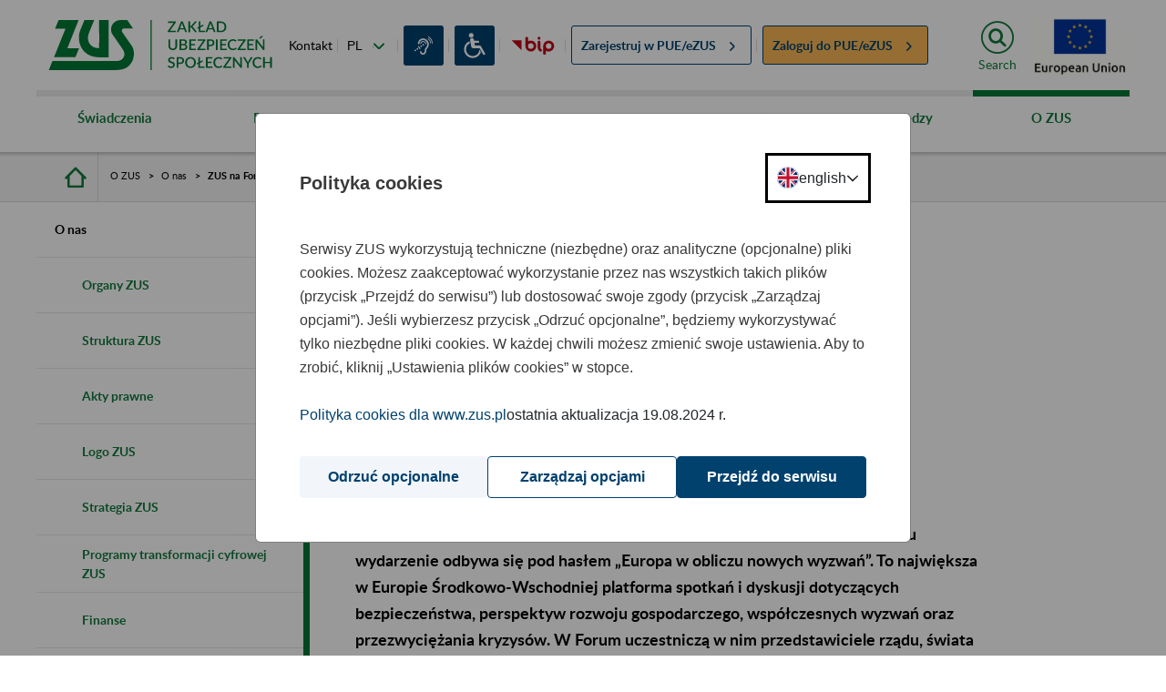

--- FILE ---
content_type: image/svg+xml
request_url: https://www.zus.pl/o/portal-theme/img/flags/en.svg
body_size: 3090
content:
<svg width="24" height="25" viewBox="0 0 24 25" fill="none" xmlns="http://www.w3.org/2000/svg">
    <path d="M12 24.125C18.6274 24.125 24 18.7524 24 12.125C24 5.49758 18.6274 0.125 12 0.125C5.37258 0.125 0 5.49758 0 12.125C0 18.7524 5.37258 24.125 12 24.125Z" fill="#F0F0F0"/>
    <path d="M2.48056 4.81915C1.53796 6.04554 0.827189 7.45906 0.41333 8.99464H6.65605L2.48056 4.81915Z" fill="#012169"/>
    <path d="M23.5866 8.99465C23.1727 7.45912 22.4619 6.0456 21.5193 4.81921L17.3439 8.99465H23.5866Z" fill="#012169"/>
    <path d="M0.41333 15.2555C0.827236 16.791 1.538 18.2045 2.48056 19.4309L6.65591 15.2555H0.41333Z" fill="#012169"/>
    <path d="M19.3058 2.60567C18.0794 1.66306 16.6659 0.952297 15.1304 0.538391V6.78106L19.3058 2.60567Z" fill="#012169"/>
    <path d="M4.69409 21.6443C5.92048 22.5869 7.334 23.2977 8.86953 23.7116V17.469L4.69409 21.6443Z" fill="#012169"/>
    <path d="M8.86948 0.538391C7.33395 0.952297 5.92044 1.66306 4.69409 2.60563L8.86948 6.78102V0.538391Z" fill="#012169"/>
    <path d="M15.1304 23.7116C16.6659 23.2977 18.0794 22.5869 19.3058 21.6444L15.1304 17.469V23.7116Z" fill="#012169"/>
    <path d="M17.3439 15.2555L21.5193 19.4309C22.4619 18.2046 23.1727 16.791 23.5866 15.2555H17.3439Z" fill="#012169"/>
    <path d="M23.8984 10.5598H13.5653H13.5653V0.226578C13.0529 0.159875 12.5305 0.125 12 0.125C11.4694 0.125 10.9471 0.159875 10.4348 0.226578V10.5597V10.5597H0.101578C0.034875 11.0721 0 11.5945 0 12.125C0 12.6556 0.034875 13.1779 0.101578 13.6902H10.4347H10.4347V24.0234C10.9471 24.0901 11.4694 24.125 12 24.125C12.5305 24.125 13.0529 24.0902 13.5652 24.0234V13.6903V13.6903H23.8984C23.9651 13.1779 24 12.6556 24 12.125C24 11.5945 23.9651 11.0721 23.8984 10.5598Z" fill="#C8102E"/>
    <path d="M15.1304 15.2555L20.4852 20.6103C20.7315 20.3641 20.9665 20.1067 21.1906 19.8399L16.6062 15.2555H15.1304V15.2555Z" fill="#C8102E"/>
    <path d="M8.86957 15.2555H8.86947L3.51471 20.6103C3.7609 20.8565 4.01829 21.0915 4.2851 21.3156L8.86957 16.7311V15.2555Z" fill="#C8102E"/>
    <path d="M8.86957 8.99463V8.99454L3.51476 3.63968C3.26848 3.88587 3.03354 4.14326 2.80939 4.41007L7.3939 8.99459H8.86957V8.99463Z" fill="#C8102E"/>
    <path d="M15.1304 8.99465L20.4853 3.63975C20.2391 3.39346 19.9817 3.15853 19.7149 2.93442L15.1304 7.51893V8.99465Z" fill="#C8102E"/>
    <path fill-rule="evenodd" clip-rule="evenodd" d="M12 1.085C5.8139 1.085 0.96 5.9389 0.96 12.125C0.96 18.3111 5.8139 23.165 12 23.165C18.1861 23.165 23.04 18.3111 23.04 12.125C23.04 5.9389 18.1861 1.085 12 1.085ZM0 12.125C0 5.4087 5.2837 0.125 12 0.125C18.7163 0.125 24 5.4087 24 12.125C24 18.8413 18.7163 24.125 12 24.125C5.2837 24.125 0 18.8413 0 12.125Z" fill="#CFE0EE"/>
</svg>


--- FILE ---
content_type: text/javascript
request_url: https://www.zus.pl/combo/?browserId=chrome&minifierType=&languageId=en_US&t=1760627479437&/o/js/resolved-module/remote-app-support-web@1.0.7/index.js
body_size: 2544
content:
Liferay.Loader.define("remote-app-support-web@1.0.7/index",["module","exports","require","frontend-js-web"],function(module,exports,require){var define=undefined;var global=window;{Object.defineProperty(exports,"__esModule",{value:true});exports.default=init;exports.VERSION=exports.REMOTE_APP_PROTOCOL=void 0;var _frontendJsWeb=require("frontend-js-web");function ownKeys(object,enumerableOnly){var keys=Object.keys(object);if(Object.getOwnPropertySymbols){var symbols=Object.getOwnPropertySymbols(object);
if(enumerableOnly)symbols=symbols.filter(function(sym){return Object.getOwnPropertyDescriptor(object,sym).enumerable});keys.push.apply(keys,symbols)}return keys}function _objectSpread(target){for(var i=1;i<arguments.length;i++){var source=arguments[i]!=null?arguments[i]:{};if(i%2)ownKeys(Object(source),true).forEach(function(key){_defineProperty(target,key,source[key])});else if(Object.getOwnPropertyDescriptors)Object.defineProperties(target,Object.getOwnPropertyDescriptors(source));else ownKeys(Object(source)).forEach(function(key){Object.defineProperty(target,
key,Object.getOwnPropertyDescriptor(source,key))})}return target}function _defineProperty(obj,key,value){if(key in obj)Object.defineProperty(obj,key,{value:value,enumerable:true,configurable:true,writable:true});else obj[key]=value;return obj}const APPS_TO_IDS=new Map;const APP_IDS=new Set;const ERROR_CODES={UNKNOWN:-100,ALREADY_REGISTERED:-101};const REMOTE_APP_PROTOCOL="com.liferay.remote.app.protocol";exports.REMOTE_APP_PROTOCOL=REMOTE_APP_PROTOCOL;const VERSION=0;exports.VERSION=VERSION;const RESPONSES=
{};function escape(untrusted){return untrusted.replace(/&/g,"\x26amp;").replace(/</g,"\x26lt;").replace(/>/g,"\x26gt;").replace(/"/g,"\x26quot;").replace(/'/g,"\x26#39;")}function getNumber(object,property){if(has(object,property)&&typeof object[property]==="number")return object[property]}function getString(object,property){if(has(object,property)&&typeof object[property]==="string")return object[property]}function has(object,property){return Object.prototype.hasOwnProperty.call(object,property)}
const LOG_PREFIX="[HOST: remote-app-support]";function warning(message,...rest){}function postMessage(target,data){target.postMessage(_objectSpread(_objectSpread({},data),{},{protocol:REMOTE_APP_PROTOCOL,role:"host",version:VERSION}),"*")}function receiveMessage(event){const {data,source}=event;if(data&&getString(data,"protocol")===REMOTE_APP_PROTOCOL&&getString(data,"role")==="client"&&getNumber(data,"version")===0){const appID=getString(data,"appID");if(APPS_TO_IDS.has(source)&&APPS_TO_IDS.get(source)!==
appID){const message="Attempted to use new UUID ".concat(appID," with application that is already registered");warning(message);postMessage(source,{appID,code:ERROR_CODES.ALREADY_REGISTERED,kind:"error",message});return}const command=getString(data,"command");switch(command){case "fetch":{const {requestID}=data;const resource=data.resource;const init=data.init;const {body}=init;if(body===null||body===void 0?void 0:body.__FORM_DATA__){const formData=new FormData;Object.entries(body.__FORM_DATA__).forEach(([key,
value])=>{formData.append(key,value)});init.body=formData}(0,_frontendJsWeb.fetch)(resource,init).then((response)=>{RESPONSES[requestID]=response;postMessage(source,{appID,headers:Array.from(response.headers.entries()),kind:"fetch:resolve",ok:response.ok,redirected:response.redirected,requestID,status:response.status,statusText:response.statusText,type:response.type,url:response.url})}).catch((error)=>{postMessage(source,{appID,error,kind:"fetch:reject",requestID})})}break;case "fetch:response:blob":{var _RESPONSES$requestID;
const {requestID}=data;(_RESPONSES$requestID=RESPONSES[requestID])===null||_RESPONSES$requestID===void 0?void 0:_RESPONSES$requestID.blob().then((blob)=>{postMessage(source,{appID,blob,kind:"fetch:response:blob:resolve",requestID})}).catch((error)=>{postMessage(source,{appID,error,kind:"fetch:response:blob:reject",requestID})})}break;case "fetch:response:json":{var _RESPONSES$requestID2;const {requestID}=data;(_RESPONSES$requestID2=RESPONSES[requestID])===null||_RESPONSES$requestID2===void 0?void 0:
_RESPONSES$requestID2.json().then((json)=>{postMessage(source,{appID,json,kind:"fetch:response:json:resolve",requestID})}).catch((error)=>{postMessage(source,{appID,error,kind:"fetch:response:json:reject",requestID})})}break;case "fetch:response:text":{var _RESPONSES$requestID3;const {requestID}=data;(_RESPONSES$requestID3=RESPONSES[requestID])===null||_RESPONSES$requestID3===void 0?void 0:_RESPONSES$requestID3.text().then((text)=>{postMessage(source,{appID,kind:"fetch:response:text:resolve",requestID,
text})}).catch((error)=>{postMessage(source,{appID,error,kind:"fetch:response:text:reject",requestID})})}break;case "get":{const property=getString(data,"property");const {requestID}=data;let value;if(property==="companyId")value=Liferay.ThemeDisplay.getCompanyId();else if(property==="css")value=Liferay.ThemeDisplay.getCDNBaseURL()+Liferay.ThemeDisplay.getPathThemeRoot()+"/css/clay.css";else if(property==="defaultLanguageId")value=Liferay.ThemeDisplay.getDefaultLanguageId();else if(property==="isControlPanel")value=
Liferay.ThemeDisplay.isControlPanel();else if(property==="isSignedIn")value=Liferay.ThemeDisplay.isSignedIn();else if(property==="languageId")value=Liferay.ThemeDisplay.getLanguageId();else if(property==="siteGroupId")value=Liferay.ThemeDisplay.getSiteGroupId();else if(property==="userId")value=Liferay.ThemeDisplay.getUserId();else if(property==="userName")value=Liferay.ThemeDisplay.getUserName();if(value!==undefined)postMessage(source,{appID,kind:"get:resolve",property,requestID,value});else postMessage(source,
{appID,error:"Unsupported property ".concat(property),kind:"get:reject",property,requestID})}break;case "navigate":{const url=getString(data,"url");if(url)(0,_frontendJsWeb.navigate)(url)}break;case "openToast":{const type=getString(data,"type")||"info";const message=getString(data,"message");if(message)(0,_frontendJsWeb.openToast)({message:escape(message),type:escape(type)})}break;case "register":{const uuid=getString(data,"appID");if(uuid)if(APP_IDS.has(uuid)){const message="Attempted to register already registered UUID ".concat(uuid);
warning(message)}else{APPS_TO_IDS.set(source,uuid);APP_IDS.add(uuid);postMessage(source,{appID:uuid,kind:"registered"})}}break;case "unregister":{if(APPS_TO_IDS.has(source)&&APP_IDS.has(appID)){APPS_TO_IDS.delete(source);APP_IDS.delete(appID)}else warning("Unable to unregister invalid source/ID combination")}break;default:warning("Unexpected command: ".concat(command));break}}}function init(){window.addEventListener("message",receiveMessage)}}});


--- FILE ---
content_type: text/javascript;charset=UTF-8
request_url: https://www.zus.pl/o/frontend-js-web/liferay/available_languages.jsp?browserId=chrome&themeId=portal_WAR_portaltheme&colorSchemeId=01&minifierType=js&languageId=en_US&t=1760628352225
body_size: 631
content:
/*1672260714000*/
AUI.add("portal-available-languages",function(A){var available={};var direction={};available["pl_PL"]="Polish (Poland)";direction["pl_PL"]="ltr";available["en_US"]="English (United States)";direction["en_US"]="ltr";Liferay.Language.available=available;Liferay.Language.direction=direction},"",{requires:[]});

--- FILE ---
content_type: application/javascript
request_url: https://www.zus.pl/o/portal-theme/js/zus/auxiliary_focus_trap.js
body_size: 831
content:
window.focusTrap = {
    current: undefined,

    focusTrap: (element, focusableElementsSelector) => {
        if (window.focusTrap.current) {
            window.focusTrap.current.find(focusableElementsSelector).off('keydown');
            window.focusTrap.current.off('keydown');
        }
        window.focusTrap.current = element;

        const focusableElements = $(element).find(focusableElementsSelector);
        const firstFocusableElement = focusableElements[0];
        const lastFocusableElement = focusableElements[focusableElements.length - 1];

        focusableElements.on('keydown', (($event) => {
            if ($event.which == 13) {
                ($($event.target)[0] || $($event.target)).click();
                return false;
            }
        }));

        firstFocusableElement?.focus();

        element.on('keydown', ($event) => {
            const isTab = $event.key === 'Tab' || $event.keyCode === 9;
            if (isTab && $event.shiftKey) {
                if (document.activeElement === firstFocusableElement) {
                    $event.preventDefault();
                    lastFocusableElement.focus();
                }
            } else if (isTab) {
                if (document.activeElement === lastFocusableElement) {
                    $event.preventDefault();
                    firstFocusableElement?.focus();
                }
            }
        });
    }
};
